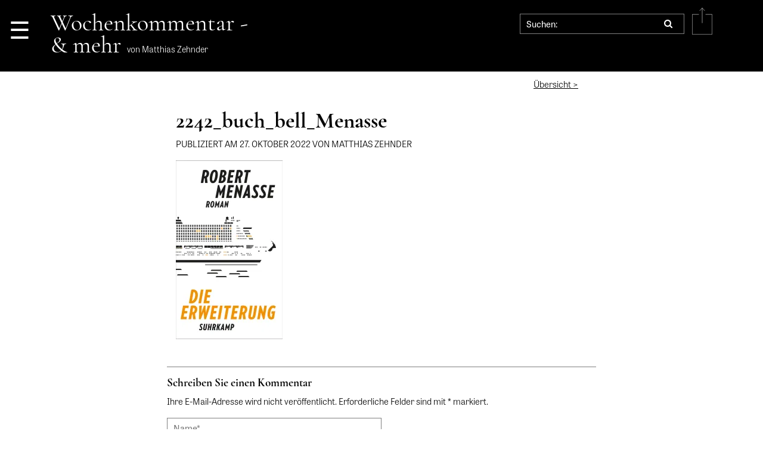

--- FILE ---
content_type: text/html; charset=UTF-8
request_url: https://www.matthiaszehnder.ch/video-buchtipp/die-erweiterung/attachment/2242_buch_bell_menasse/
body_size: 13096
content:




<!DOCTYPE html>
<html lang="de-DE">
	<head>
		<meta charset="utf-8">
		<meta name="viewport" content="width=device-width, initial-scale=1.0, user-scalable=no">
	 	<link rel="stylesheet" href="https://www.matthiaszehnder.ch/wp-content/themes/mzehnder/style.css" type="text/css" media="screen" />
	    <title>2242_buch_bell_Menasse - matthiaszehnder.chmatthiaszehnder.ch </title>
        <meta name='robots' content='index, follow, max-image-preview:large, max-snippet:-1, max-video-preview:-1' />
	<style>img:is([sizes="auto" i], [sizes^="auto," i]) { contain-intrinsic-size: 3000px 1500px }</style>
	
	<!-- This site is optimized with the Yoast SEO plugin v26.8 - https://yoast.com/product/yoast-seo-wordpress/ -->
	<link rel="canonical" href="https://www.matthiaszehnder.ch/video-buchtipp/die-erweiterung/attachment/2242_buch_bell_menasse/" />
	<meta property="og:locale" content="de_DE" />
	<meta property="og:type" content="article" />
	<meta property="og:title" content="2242_buch_bell_Menasse - matthiaszehnder.ch" />
	<meta property="og:url" content="https://www.matthiaszehnder.ch/video-buchtipp/die-erweiterung/attachment/2242_buch_bell_menasse/" />
	<meta property="og:site_name" content="matthiaszehnder.ch" />
	<meta property="article:publisher" content="https://www.facebook.com/mattzehn" />
	<meta property="og:image" content="https://www.matthiaszehnder.ch/video-buchtipp/die-erweiterung/attachment/2242_buch_bell_menasse" />
	<meta property="og:image:width" content="1000" />
	<meta property="og:image:height" content="1672" />
	<meta property="og:image:type" content="image/jpeg" />
	<meta name="twitter:card" content="summary_large_image" />
	<meta name="twitter:site" content="@mattzehn" />
	<script type="application/ld+json" class="yoast-schema-graph">{"@context":"https://schema.org","@graph":[{"@type":"WebPage","@id":"https://www.matthiaszehnder.ch/video-buchtipp/die-erweiterung/attachment/2242_buch_bell_menasse/","url":"https://www.matthiaszehnder.ch/video-buchtipp/die-erweiterung/attachment/2242_buch_bell_menasse/","name":"2242_buch_bell_Menasse - matthiaszehnder.ch","isPartOf":{"@id":"https://www.matthiaszehnder.ch/#website"},"primaryImageOfPage":{"@id":"https://www.matthiaszehnder.ch/video-buchtipp/die-erweiterung/attachment/2242_buch_bell_menasse/#primaryimage"},"image":{"@id":"https://www.matthiaszehnder.ch/video-buchtipp/die-erweiterung/attachment/2242_buch_bell_menasse/#primaryimage"},"thumbnailUrl":"https://i0.wp.com/www.matthiaszehnder.ch/wp-content/uploads/2022/10/2242_buch_bell_Menasse.jpg?fit=1000%2C1672&ssl=1","datePublished":"2022-10-27T17:21:19+00:00","breadcrumb":{"@id":"https://www.matthiaszehnder.ch/video-buchtipp/die-erweiterung/attachment/2242_buch_bell_menasse/#breadcrumb"},"inLanguage":"de","potentialAction":[{"@type":"ReadAction","target":["https://www.matthiaszehnder.ch/video-buchtipp/die-erweiterung/attachment/2242_buch_bell_menasse/"]}]},{"@type":"ImageObject","inLanguage":"de","@id":"https://www.matthiaszehnder.ch/video-buchtipp/die-erweiterung/attachment/2242_buch_bell_menasse/#primaryimage","url":"https://i0.wp.com/www.matthiaszehnder.ch/wp-content/uploads/2022/10/2242_buch_bell_Menasse.jpg?fit=1000%2C1672&ssl=1","contentUrl":"https://i0.wp.com/www.matthiaszehnder.ch/wp-content/uploads/2022/10/2242_buch_bell_Menasse.jpg?fit=1000%2C1672&ssl=1"},{"@type":"BreadcrumbList","@id":"https://www.matthiaszehnder.ch/video-buchtipp/die-erweiterung/attachment/2242_buch_bell_menasse/#breadcrumb","itemListElement":[{"@type":"ListItem","position":1,"name":"Startseite","item":"https://www.matthiaszehnder.ch/"},{"@type":"ListItem","position":2,"name":"Die Erweiterung","item":"https://www.matthiaszehnder.ch/video-buchtipp/die-erweiterung/"},{"@type":"ListItem","position":3,"name":"2242_buch_bell_Menasse"}]},{"@type":"WebSite","@id":"https://www.matthiaszehnder.ch/#website","url":"https://www.matthiaszehnder.ch/","name":"matthiaszehnder.ch","description":"Wochenkommentar – und mehr","potentialAction":[{"@type":"SearchAction","target":{"@type":"EntryPoint","urlTemplate":"https://www.matthiaszehnder.ch/?s={search_term_string}"},"query-input":{"@type":"PropertyValueSpecification","valueRequired":true,"valueName":"search_term_string"}}],"inLanguage":"de"}]}</script>
	<!-- / Yoast SEO plugin. -->


<link rel='dns-prefetch' href='//player.vimeo.com' />
<link rel='dns-prefetch' href='//secure.gravatar.com' />
<link rel='dns-prefetch' href='//stats.wp.com' />
<link rel='dns-prefetch' href='//use.typekit.net' />
<link rel='dns-prefetch' href='//v0.wordpress.com' />
<link rel='preconnect' href='//i0.wp.com' />
<link rel="alternate" type="application/rss+xml" title="matthiaszehnder.ch &raquo; 2242_buch_bell_Menasse-Kommentar-Feed" href="https://www.matthiaszehnder.ch/video-buchtipp/die-erweiterung/attachment/2242_buch_bell_menasse/feed/" />
		<!-- This site uses the Google Analytics by ExactMetrics plugin v8.11.1 - Using Analytics tracking - https://www.exactmetrics.com/ -->
		<!-- Note: ExactMetrics is not currently configured on this site. The site owner needs to authenticate with Google Analytics in the ExactMetrics settings panel. -->
					<!-- No tracking code set -->
				<!-- / Google Analytics by ExactMetrics -->
		<script type="text/javascript">
/* <![CDATA[ */
window._wpemojiSettings = {"baseUrl":"https:\/\/s.w.org\/images\/core\/emoji\/15.0.3\/72x72\/","ext":".png","svgUrl":"https:\/\/s.w.org\/images\/core\/emoji\/15.0.3\/svg\/","svgExt":".svg","source":{"concatemoji":"https:\/\/www.matthiaszehnder.ch\/wp-includes\/js\/wp-emoji-release.min.js?ver=6.7.4"}};
/*! This file is auto-generated */
!function(i,n){var o,s,e;function c(e){try{var t={supportTests:e,timestamp:(new Date).valueOf()};sessionStorage.setItem(o,JSON.stringify(t))}catch(e){}}function p(e,t,n){e.clearRect(0,0,e.canvas.width,e.canvas.height),e.fillText(t,0,0);var t=new Uint32Array(e.getImageData(0,0,e.canvas.width,e.canvas.height).data),r=(e.clearRect(0,0,e.canvas.width,e.canvas.height),e.fillText(n,0,0),new Uint32Array(e.getImageData(0,0,e.canvas.width,e.canvas.height).data));return t.every(function(e,t){return e===r[t]})}function u(e,t,n){switch(t){case"flag":return n(e,"\ud83c\udff3\ufe0f\u200d\u26a7\ufe0f","\ud83c\udff3\ufe0f\u200b\u26a7\ufe0f")?!1:!n(e,"\ud83c\uddfa\ud83c\uddf3","\ud83c\uddfa\u200b\ud83c\uddf3")&&!n(e,"\ud83c\udff4\udb40\udc67\udb40\udc62\udb40\udc65\udb40\udc6e\udb40\udc67\udb40\udc7f","\ud83c\udff4\u200b\udb40\udc67\u200b\udb40\udc62\u200b\udb40\udc65\u200b\udb40\udc6e\u200b\udb40\udc67\u200b\udb40\udc7f");case"emoji":return!n(e,"\ud83d\udc26\u200d\u2b1b","\ud83d\udc26\u200b\u2b1b")}return!1}function f(e,t,n){var r="undefined"!=typeof WorkerGlobalScope&&self instanceof WorkerGlobalScope?new OffscreenCanvas(300,150):i.createElement("canvas"),a=r.getContext("2d",{willReadFrequently:!0}),o=(a.textBaseline="top",a.font="600 32px Arial",{});return e.forEach(function(e){o[e]=t(a,e,n)}),o}function t(e){var t=i.createElement("script");t.src=e,t.defer=!0,i.head.appendChild(t)}"undefined"!=typeof Promise&&(o="wpEmojiSettingsSupports",s=["flag","emoji"],n.supports={everything:!0,everythingExceptFlag:!0},e=new Promise(function(e){i.addEventListener("DOMContentLoaded",e,{once:!0})}),new Promise(function(t){var n=function(){try{var e=JSON.parse(sessionStorage.getItem(o));if("object"==typeof e&&"number"==typeof e.timestamp&&(new Date).valueOf()<e.timestamp+604800&&"object"==typeof e.supportTests)return e.supportTests}catch(e){}return null}();if(!n){if("undefined"!=typeof Worker&&"undefined"!=typeof OffscreenCanvas&&"undefined"!=typeof URL&&URL.createObjectURL&&"undefined"!=typeof Blob)try{var e="postMessage("+f.toString()+"("+[JSON.stringify(s),u.toString(),p.toString()].join(",")+"));",r=new Blob([e],{type:"text/javascript"}),a=new Worker(URL.createObjectURL(r),{name:"wpTestEmojiSupports"});return void(a.onmessage=function(e){c(n=e.data),a.terminate(),t(n)})}catch(e){}c(n=f(s,u,p))}t(n)}).then(function(e){for(var t in e)n.supports[t]=e[t],n.supports.everything=n.supports.everything&&n.supports[t],"flag"!==t&&(n.supports.everythingExceptFlag=n.supports.everythingExceptFlag&&n.supports[t]);n.supports.everythingExceptFlag=n.supports.everythingExceptFlag&&!n.supports.flag,n.DOMReady=!1,n.readyCallback=function(){n.DOMReady=!0}}).then(function(){return e}).then(function(){var e;n.supports.everything||(n.readyCallback(),(e=n.source||{}).concatemoji?t(e.concatemoji):e.wpemoji&&e.twemoji&&(t(e.twemoji),t(e.wpemoji)))}))}((window,document),window._wpemojiSettings);
/* ]]> */
</script>
<link rel='stylesheet' id='vimeo-for-wordpress-public-css' href='https://www.matthiaszehnder.ch/wp-content/plugins/vimeo/build/style-index.css?ver=1.2.2' type='text/css' media='all' />
<style id='wp-emoji-styles-inline-css' type='text/css'>

	img.wp-smiley, img.emoji {
		display: inline !important;
		border: none !important;
		box-shadow: none !important;
		height: 1em !important;
		width: 1em !important;
		margin: 0 0.07em !important;
		vertical-align: -0.1em !important;
		background: none !important;
		padding: 0 !important;
	}
</style>
<link rel='stylesheet' id='wp-block-library-css' href='https://www.matthiaszehnder.ch/wp-includes/css/dist/block-library/style.min.css?ver=6.7.4' type='text/css' media='all' />
<link rel='stylesheet' id='mediaelement-css' href='https://www.matthiaszehnder.ch/wp-includes/js/mediaelement/mediaelementplayer-legacy.min.css?ver=4.2.17' type='text/css' media='all' />
<link rel='stylesheet' id='wp-mediaelement-css' href='https://www.matthiaszehnder.ch/wp-includes/js/mediaelement/wp-mediaelement.min.css?ver=6.7.4' type='text/css' media='all' />
<style id='jetpack-sharing-buttons-style-inline-css' type='text/css'>
.jetpack-sharing-buttons__services-list{display:flex;flex-direction:row;flex-wrap:wrap;gap:0;list-style-type:none;margin:5px;padding:0}.jetpack-sharing-buttons__services-list.has-small-icon-size{font-size:12px}.jetpack-sharing-buttons__services-list.has-normal-icon-size{font-size:16px}.jetpack-sharing-buttons__services-list.has-large-icon-size{font-size:24px}.jetpack-sharing-buttons__services-list.has-huge-icon-size{font-size:36px}@media print{.jetpack-sharing-buttons__services-list{display:none!important}}.editor-styles-wrapper .wp-block-jetpack-sharing-buttons{gap:0;padding-inline-start:0}ul.jetpack-sharing-buttons__services-list.has-background{padding:1.25em 2.375em}
</style>
<style id='classic-theme-styles-inline-css' type='text/css'>
/*! This file is auto-generated */
.wp-block-button__link{color:#fff;background-color:#32373c;border-radius:9999px;box-shadow:none;text-decoration:none;padding:calc(.667em + 2px) calc(1.333em + 2px);font-size:1.125em}.wp-block-file__button{background:#32373c;color:#fff;text-decoration:none}
</style>
<style id='global-styles-inline-css' type='text/css'>
:root{--wp--preset--aspect-ratio--square: 1;--wp--preset--aspect-ratio--4-3: 4/3;--wp--preset--aspect-ratio--3-4: 3/4;--wp--preset--aspect-ratio--3-2: 3/2;--wp--preset--aspect-ratio--2-3: 2/3;--wp--preset--aspect-ratio--16-9: 16/9;--wp--preset--aspect-ratio--9-16: 9/16;--wp--preset--color--black: #000000;--wp--preset--color--cyan-bluish-gray: #abb8c3;--wp--preset--color--white: #ffffff;--wp--preset--color--pale-pink: #f78da7;--wp--preset--color--vivid-red: #cf2e2e;--wp--preset--color--luminous-vivid-orange: #ff6900;--wp--preset--color--luminous-vivid-amber: #fcb900;--wp--preset--color--light-green-cyan: #7bdcb5;--wp--preset--color--vivid-green-cyan: #00d084;--wp--preset--color--pale-cyan-blue: #8ed1fc;--wp--preset--color--vivid-cyan-blue: #0693e3;--wp--preset--color--vivid-purple: #9b51e0;--wp--preset--gradient--vivid-cyan-blue-to-vivid-purple: linear-gradient(135deg,rgba(6,147,227,1) 0%,rgb(155,81,224) 100%);--wp--preset--gradient--light-green-cyan-to-vivid-green-cyan: linear-gradient(135deg,rgb(122,220,180) 0%,rgb(0,208,130) 100%);--wp--preset--gradient--luminous-vivid-amber-to-luminous-vivid-orange: linear-gradient(135deg,rgba(252,185,0,1) 0%,rgba(255,105,0,1) 100%);--wp--preset--gradient--luminous-vivid-orange-to-vivid-red: linear-gradient(135deg,rgba(255,105,0,1) 0%,rgb(207,46,46) 100%);--wp--preset--gradient--very-light-gray-to-cyan-bluish-gray: linear-gradient(135deg,rgb(238,238,238) 0%,rgb(169,184,195) 100%);--wp--preset--gradient--cool-to-warm-spectrum: linear-gradient(135deg,rgb(74,234,220) 0%,rgb(151,120,209) 20%,rgb(207,42,186) 40%,rgb(238,44,130) 60%,rgb(251,105,98) 80%,rgb(254,248,76) 100%);--wp--preset--gradient--blush-light-purple: linear-gradient(135deg,rgb(255,206,236) 0%,rgb(152,150,240) 100%);--wp--preset--gradient--blush-bordeaux: linear-gradient(135deg,rgb(254,205,165) 0%,rgb(254,45,45) 50%,rgb(107,0,62) 100%);--wp--preset--gradient--luminous-dusk: linear-gradient(135deg,rgb(255,203,112) 0%,rgb(199,81,192) 50%,rgb(65,88,208) 100%);--wp--preset--gradient--pale-ocean: linear-gradient(135deg,rgb(255,245,203) 0%,rgb(182,227,212) 50%,rgb(51,167,181) 100%);--wp--preset--gradient--electric-grass: linear-gradient(135deg,rgb(202,248,128) 0%,rgb(113,206,126) 100%);--wp--preset--gradient--midnight: linear-gradient(135deg,rgb(2,3,129) 0%,rgb(40,116,252) 100%);--wp--preset--font-size--small: 13px;--wp--preset--font-size--medium: 20px;--wp--preset--font-size--large: 36px;--wp--preset--font-size--x-large: 42px;--wp--preset--spacing--20: 0.44rem;--wp--preset--spacing--30: 0.67rem;--wp--preset--spacing--40: 1rem;--wp--preset--spacing--50: 1.5rem;--wp--preset--spacing--60: 2.25rem;--wp--preset--spacing--70: 3.38rem;--wp--preset--spacing--80: 5.06rem;--wp--preset--shadow--natural: 6px 6px 9px rgba(0, 0, 0, 0.2);--wp--preset--shadow--deep: 12px 12px 50px rgba(0, 0, 0, 0.4);--wp--preset--shadow--sharp: 6px 6px 0px rgba(0, 0, 0, 0.2);--wp--preset--shadow--outlined: 6px 6px 0px -3px rgba(255, 255, 255, 1), 6px 6px rgba(0, 0, 0, 1);--wp--preset--shadow--crisp: 6px 6px 0px rgba(0, 0, 0, 1);}:where(.is-layout-flex){gap: 0.5em;}:where(.is-layout-grid){gap: 0.5em;}body .is-layout-flex{display: flex;}.is-layout-flex{flex-wrap: wrap;align-items: center;}.is-layout-flex > :is(*, div){margin: 0;}body .is-layout-grid{display: grid;}.is-layout-grid > :is(*, div){margin: 0;}:where(.wp-block-columns.is-layout-flex){gap: 2em;}:where(.wp-block-columns.is-layout-grid){gap: 2em;}:where(.wp-block-post-template.is-layout-flex){gap: 1.25em;}:where(.wp-block-post-template.is-layout-grid){gap: 1.25em;}.has-black-color{color: var(--wp--preset--color--black) !important;}.has-cyan-bluish-gray-color{color: var(--wp--preset--color--cyan-bluish-gray) !important;}.has-white-color{color: var(--wp--preset--color--white) !important;}.has-pale-pink-color{color: var(--wp--preset--color--pale-pink) !important;}.has-vivid-red-color{color: var(--wp--preset--color--vivid-red) !important;}.has-luminous-vivid-orange-color{color: var(--wp--preset--color--luminous-vivid-orange) !important;}.has-luminous-vivid-amber-color{color: var(--wp--preset--color--luminous-vivid-amber) !important;}.has-light-green-cyan-color{color: var(--wp--preset--color--light-green-cyan) !important;}.has-vivid-green-cyan-color{color: var(--wp--preset--color--vivid-green-cyan) !important;}.has-pale-cyan-blue-color{color: var(--wp--preset--color--pale-cyan-blue) !important;}.has-vivid-cyan-blue-color{color: var(--wp--preset--color--vivid-cyan-blue) !important;}.has-vivid-purple-color{color: var(--wp--preset--color--vivid-purple) !important;}.has-black-background-color{background-color: var(--wp--preset--color--black) !important;}.has-cyan-bluish-gray-background-color{background-color: var(--wp--preset--color--cyan-bluish-gray) !important;}.has-white-background-color{background-color: var(--wp--preset--color--white) !important;}.has-pale-pink-background-color{background-color: var(--wp--preset--color--pale-pink) !important;}.has-vivid-red-background-color{background-color: var(--wp--preset--color--vivid-red) !important;}.has-luminous-vivid-orange-background-color{background-color: var(--wp--preset--color--luminous-vivid-orange) !important;}.has-luminous-vivid-amber-background-color{background-color: var(--wp--preset--color--luminous-vivid-amber) !important;}.has-light-green-cyan-background-color{background-color: var(--wp--preset--color--light-green-cyan) !important;}.has-vivid-green-cyan-background-color{background-color: var(--wp--preset--color--vivid-green-cyan) !important;}.has-pale-cyan-blue-background-color{background-color: var(--wp--preset--color--pale-cyan-blue) !important;}.has-vivid-cyan-blue-background-color{background-color: var(--wp--preset--color--vivid-cyan-blue) !important;}.has-vivid-purple-background-color{background-color: var(--wp--preset--color--vivid-purple) !important;}.has-black-border-color{border-color: var(--wp--preset--color--black) !important;}.has-cyan-bluish-gray-border-color{border-color: var(--wp--preset--color--cyan-bluish-gray) !important;}.has-white-border-color{border-color: var(--wp--preset--color--white) !important;}.has-pale-pink-border-color{border-color: var(--wp--preset--color--pale-pink) !important;}.has-vivid-red-border-color{border-color: var(--wp--preset--color--vivid-red) !important;}.has-luminous-vivid-orange-border-color{border-color: var(--wp--preset--color--luminous-vivid-orange) !important;}.has-luminous-vivid-amber-border-color{border-color: var(--wp--preset--color--luminous-vivid-amber) !important;}.has-light-green-cyan-border-color{border-color: var(--wp--preset--color--light-green-cyan) !important;}.has-vivid-green-cyan-border-color{border-color: var(--wp--preset--color--vivid-green-cyan) !important;}.has-pale-cyan-blue-border-color{border-color: var(--wp--preset--color--pale-cyan-blue) !important;}.has-vivid-cyan-blue-border-color{border-color: var(--wp--preset--color--vivid-cyan-blue) !important;}.has-vivid-purple-border-color{border-color: var(--wp--preset--color--vivid-purple) !important;}.has-vivid-cyan-blue-to-vivid-purple-gradient-background{background: var(--wp--preset--gradient--vivid-cyan-blue-to-vivid-purple) !important;}.has-light-green-cyan-to-vivid-green-cyan-gradient-background{background: var(--wp--preset--gradient--light-green-cyan-to-vivid-green-cyan) !important;}.has-luminous-vivid-amber-to-luminous-vivid-orange-gradient-background{background: var(--wp--preset--gradient--luminous-vivid-amber-to-luminous-vivid-orange) !important;}.has-luminous-vivid-orange-to-vivid-red-gradient-background{background: var(--wp--preset--gradient--luminous-vivid-orange-to-vivid-red) !important;}.has-very-light-gray-to-cyan-bluish-gray-gradient-background{background: var(--wp--preset--gradient--very-light-gray-to-cyan-bluish-gray) !important;}.has-cool-to-warm-spectrum-gradient-background{background: var(--wp--preset--gradient--cool-to-warm-spectrum) !important;}.has-blush-light-purple-gradient-background{background: var(--wp--preset--gradient--blush-light-purple) !important;}.has-blush-bordeaux-gradient-background{background: var(--wp--preset--gradient--blush-bordeaux) !important;}.has-luminous-dusk-gradient-background{background: var(--wp--preset--gradient--luminous-dusk) !important;}.has-pale-ocean-gradient-background{background: var(--wp--preset--gradient--pale-ocean) !important;}.has-electric-grass-gradient-background{background: var(--wp--preset--gradient--electric-grass) !important;}.has-midnight-gradient-background{background: var(--wp--preset--gradient--midnight) !important;}.has-small-font-size{font-size: var(--wp--preset--font-size--small) !important;}.has-medium-font-size{font-size: var(--wp--preset--font-size--medium) !important;}.has-large-font-size{font-size: var(--wp--preset--font-size--large) !important;}.has-x-large-font-size{font-size: var(--wp--preset--font-size--x-large) !important;}
:where(.wp-block-post-template.is-layout-flex){gap: 1.25em;}:where(.wp-block-post-template.is-layout-grid){gap: 1.25em;}
:where(.wp-block-columns.is-layout-flex){gap: 2em;}:where(.wp-block-columns.is-layout-grid){gap: 2em;}
:root :where(.wp-block-pullquote){font-size: 1.5em;line-height: 1.6;}
</style>
<link rel='stylesheet' id='pc_google_analytics-frontend-css' href='https://www.matthiaszehnder.ch/wp-content/plugins/pc-google-analytics/assets/css/frontend.css?ver=1.0.0' type='text/css' media='all' />
<link rel='stylesheet' id='uaf_client_css-css' href='https://www.matthiaszehnder.ch/wp-content/uploads/useanyfont/uaf.css?ver=1764339586' type='text/css' media='all' />
<link rel='stylesheet' id='bootstrap-css' href='https://www.matthiaszehnder.ch/wp-content/themes/mzehnder/assets/css/bootstrap/ydc-bootstrap.css?ver=6.7.4' type='text/css' media='all' />
<link rel='stylesheet' id='fonts-css' href='https://www.matthiaszehnder.ch/wp-content/themes/mzehnder/assets/css/fonts.css?ver=6.7.4' type='text/css' media='all' />
<link rel='stylesheet' id='fontst-css' href='https://use.typekit.net/mzd3pqp.css?ver=6.7.4' type='text/css' media='all' />
<link rel='stylesheet' id='fa4-css' href='https://www.matthiaszehnder.ch/wp-content/themes/mzehnder/assets/css/font-awesome/css/font-awesome.css?ver=6.7.4' type='text/css' media='all' />
<link rel='stylesheet' id='ydc-css' href='https://www.matthiaszehnder.ch/wp-content/themes/mzehnder/assets/css/ydc.css?ver=1.3' type='text/css' media='' />
<link rel='stylesheet' id='__EPYT__style-css' href='https://www.matthiaszehnder.ch/wp-content/plugins/youtube-embed-plus/styles/ytprefs.min.css?ver=14.2.4' type='text/css' media='all' />
<style id='__EPYT__style-inline-css' type='text/css'>

                .epyt-gallery-thumb {
                        width: 33.333%;
                }
                
</style>
<script type="text/javascript" src="https://www.matthiaszehnder.ch/wp-includes/js/jquery/jquery.min.js?ver=3.7.1" id="jquery-core-js"></script>
<script type="text/javascript" src="https://www.matthiaszehnder.ch/wp-includes/js/jquery/jquery-migrate.min.js?ver=3.4.1" id="jquery-migrate-js"></script>
<script type="text/javascript" src="https://player.vimeo.com/api/player.js?ver=1.2.2" id="vimeo-for-wordpress-player-js"></script>
<script type="text/javascript" src="https://www.matthiaszehnder.ch/wp-content/plugins/pc-google-analytics/assets/js/frontend.min.js?ver=1.0.0" id="pc_google_analytics-frontend-js"></script>
<script type="text/javascript" src="https://www.matthiaszehnder.ch/wp-content/plugins/twitter-tweets/js/weblizar-fronend-twitter-tweets.js?ver=1" id="wl-weblizar-fronend-twitter-tweets-js"></script>
<script type="text/javascript" id="__ytprefs__-js-extra">
/* <![CDATA[ */
var _EPYT_ = {"ajaxurl":"https:\/\/www.matthiaszehnder.ch\/wp-admin\/admin-ajax.php","security":"2a0afb94a8","gallery_scrolloffset":"20","eppathtoscripts":"https:\/\/www.matthiaszehnder.ch\/wp-content\/plugins\/youtube-embed-plus\/scripts\/","eppath":"https:\/\/www.matthiaszehnder.ch\/wp-content\/plugins\/youtube-embed-plus\/","epresponsiveselector":"[\"iframe.__youtube_prefs__\",\"iframe[src*='youtube.com']\",\"iframe[src*='youtube-nocookie.com']\",\"iframe[data-ep-src*='youtube.com']\",\"iframe[data-ep-src*='youtube-nocookie.com']\",\"iframe[data-ep-gallerysrc*='youtube.com']\"]","epdovol":"1","version":"14.2.4","evselector":"iframe.__youtube_prefs__[src], iframe[src*=\"youtube.com\/embed\/\"], iframe[src*=\"youtube-nocookie.com\/embed\/\"]","ajax_compat":"","maxres_facade":"eager","ytapi_load":"light","pause_others":"","stopMobileBuffer":"1","facade_mode":"","not_live_on_channel":""};
/* ]]> */
</script>
<script type="text/javascript" src="https://www.matthiaszehnder.ch/wp-content/plugins/youtube-embed-plus/scripts/ytprefs.min.js?ver=14.2.4" id="__ytprefs__-js"></script>
<link rel="https://api.w.org/" href="https://www.matthiaszehnder.ch/wp-json/" /><link rel="alternate" title="JSON" type="application/json" href="https://www.matthiaszehnder.ch/wp-json/wp/v2/media/8197" /><link rel="EditURI" type="application/rsd+xml" title="RSD" href="https://www.matthiaszehnder.ch/xmlrpc.php?rsd" />
<meta name="generator" content="WordPress 6.7.4" />
<link rel='shortlink' href='https://wp.me/a7pePl-28d' />
<link rel="alternate" title="oEmbed (JSON)" type="application/json+oembed" href="https://www.matthiaszehnder.ch/wp-json/oembed/1.0/embed?url=https%3A%2F%2Fwww.matthiaszehnder.ch%2Fvideo-buchtipp%2Fdie-erweiterung%2Fattachment%2F2242_buch_bell_menasse%2F" />
<link rel="alternate" title="oEmbed (XML)" type="text/xml+oembed" href="https://www.matthiaszehnder.ch/wp-json/oembed/1.0/embed?url=https%3A%2F%2Fwww.matthiaszehnder.ch%2Fvideo-buchtipp%2Fdie-erweiterung%2Fattachment%2F2242_buch_bell_menasse%2F&#038;format=xml" />
	<script>
		(function(i,s,o,g,r,a,m){i['GoogleAnalyticsObject']=r;i[r]=i[r]||function(){
		(i[r].q=i[r].q||[]).push(arguments)},i[r].l=1*new Date();a=s.createElement(o),
		m=s.getElementsByTagName(o)[0];a.async=1;a.src=g;m.parentNode.insertBefore(a,m)
		})(window,document,'script','//www.google-analytics.com/analytics.js','ga');
		
		ga('create', 'UA-81209438-1', 'auto');
		ga('send', 'pageview');
		
		</script>
	<style>img#wpstats{display:none}</style>
		<!-- All in one Favicon 4.8 --><link rel="shortcut icon" href="https://www.matthiaszehnder.ch/wp-content/uploads/2013/08/favicon1.ico" />
<link rel="icon" href="https://www.matthiaszehnder.ch/wp-content/uploads/2013/08/favicon2.ico" type="image/gif"/>
<link rel="icon" href="https://www.matthiaszehnder.ch/wp-content/uploads/2013/08/favicon3.ico" type="image/png"/>
<link rel="apple-touch-icon" href="https://www.matthiaszehnder.ch/wp-content/uploads/2013/08/favicon4.ico" />
<link rel="icon" href="https://i0.wp.com/www.matthiaszehnder.ch/wp-content/uploads/2016/06/cropped-Icon.gif?fit=32%2C32&#038;ssl=1" sizes="32x32" />
<link rel="icon" href="https://i0.wp.com/www.matthiaszehnder.ch/wp-content/uploads/2016/06/cropped-Icon.gif?fit=192%2C192&#038;ssl=1" sizes="192x192" />
<link rel="apple-touch-icon" href="https://i0.wp.com/www.matthiaszehnder.ch/wp-content/uploads/2016/06/cropped-Icon.gif?fit=180%2C180&#038;ssl=1" />
<meta name="msapplication-TileImage" content="https://i0.wp.com/www.matthiaszehnder.ch/wp-content/uploads/2016/06/cropped-Icon.gif?fit=270%2C270&#038;ssl=1" />
 
<!-- bb -->
<link rel="stylesheet" type="text/css" media="all" href="https://www.matthiaszehnder.ch/wp-content/themes/mzehnder/style-bb.css?ver=1713512262" />

	</head>
	<body class="attachment attachment-template-default single single-attachment postid-8197 attachmentid-8197 attachment-jpeg">
		
		<div id="header">
			<div class="container">
				<div class="row" style="position: relative;">
					<div class="col-2 col-lg-1 menubtnbox">
						<p id="men-btn" class="burger">&#9776;</p>
					</div>
					<div class="col-10 col-lg-7">
						<a href="https://www.matthiaszehnder.ch"><p class="site-heading heading">Wochenkommentar -<br />& mehr <span class="site-heading-sub">von Matthias Zehnder</span></p></a>
					</div>
					<div class="col-12 col-lg-5 mt-3 mt-lg-0 text-center text-lg-right">
						<section class="search"><form role="search" method="get" id="search-form" action="https://www.matthiaszehnder.ch/" >
    <label class="screen-reader-text" for="s"></label>
     <input type="search" value="" name="s" id="s" placeholder="Suchen:" />
     <button type="submit"><i class="fa fa-search"></i></button>
     </form></section>						<svg id="sharebtn" data-name="Ebene 1" xmlns="http://www.w3.org/2000/svg" xmlns:xlink="http://www.w3.org/1999/xlink" viewBox="0 0 24.4 32.2"><defs><clipPath id="clip-path" transform="translate(-457 -367.8)"><rect x="457" y="367.8" width="24.4" height="32.2" style="fill:none"/></clipPath></defs><title>share</title><g style="clip-path:url(#clip-path)"><polyline points="16.2 8 24.2 8 24.2 32 0.2 32 0.2 8 8.2 8" style="fill:none;stroke:#ffffff;stroke-width:0.4000000059604645px"/></g><line x1="12.2" y1="18.4" x2="12.2" y2="0.29" style="fill:none;stroke:#ffffff;stroke-width:0.4000000059604645px"/><polyline points="9.08 3.65 12.2 0.29 15.32 3.65" style="fill:none;stroke:#ffffff;stroke-width:0.4000000059604645px"/></svg>
					</div>
					<div id="share-cont" style="display: none;">
						<span class="fa-stack fa-lg" onClick="fbshare();">
						  <i class="fa fa-circle fa-stack-2x"></i>
						  <i class="fa fa-facebook fa-stack-1x fa-inverse"></i>
						</span>
						
						<span class="fa-stack fa-lg" onClick="twshare();">
						  <i class="fa fa-circle fa-stack-2x"></i>
						  <i class="fa fa-twitter fa-stack-1x fa-inverse"></i>
						</span>
						
						<span class="fa-stack fa-lg" onClick="emailCurrentPage();">
						  <i class="fa fa-circle fa-stack-2x"></i>
						  <i class="fa fa-envelope fa-stack-1x fa-inverse"></i>
						</span>
					</div>
				</div>
				
				<div id="head-menu" class="row row-menu">
				
					<div class="col-12 col-lg-3 col-menu">
						<div class="menu-hauptmenue-spalte-1-container"><ul id="menu-hauptmenue-spalte-1" class="menu"><li id="menu-item-2425" class="menu-item menu-item-type-taxonomy menu-item-object-category menu-item-2425"><a href="https://www.matthiaszehnder.ch/category/wochenkommentar/">Wochenkommentar</a></li>
<li id="menu-item-2458" class="menu-item menu-item-type-post_type menu-item-object-page menu-item-2458"><a href="https://www.matthiaszehnder.ch/ueber-den-wochenkommentar/">Über den Wochenkommentar</a></li>
<li id="menu-item-2459" class="menu-item menu-item-type-post_type menu-item-object-page menu-item-2459"><a href="https://www.matthiaszehnder.ch/abo/">Wochenkommentar abonnieren</a></li>
<li id="menu-item-10072" class="menu-item menu-item-type-post_type menu-item-object-page menu-item-10072"><a href="https://www.matthiaszehnder.ch/unterstuetzen/">Wochenkommentar unterstützen</a></li>
<li id="menu-item-12836" class="menu-item menu-item-type-post_type menu-item-object-page menu-item-12836"><a href="https://www.matthiaszehnder.ch/medientarif-wochenkommentar/">Medientarif Wochenkommentar</a></li>
</ul></div>					</div>
					
					<div class="col-12 col-lg-3 col-menu">
						<div class="menu-hauptmenue-spalte-2-container"><ul id="menu-hauptmenue-spalte-2" class="menu"><li id="menu-item-2461" class="menu-item menu-item-type-taxonomy menu-item-object-category menu-item-2461"><a href="https://www.matthiaszehnder.ch/category/aktuell/">Aktuell</a></li>
<li id="menu-item-2462" class="menu-item menu-item-type-taxonomy menu-item-object-category menu-item-2462"><a href="https://www.matthiaszehnder.ch/category/buchtipp/">Sachbuchtipp</a></li>
<li id="menu-item-5585" class="menu-item menu-item-type-taxonomy menu-item-object-category menu-item-5585"><a href="https://www.matthiaszehnder.ch/category/video-buchtipp/">Video-Buchtipp</a></li>
<li id="menu-item-2464" class="menu-item menu-item-type-taxonomy menu-item-object-category menu-item-2464"><a href="https://www.matthiaszehnder.ch/category/menschenmedien/">Menschen&amp;Medien</a></li>
<li id="menu-item-7046" class="menu-item menu-item-type-taxonomy menu-item-object-category menu-item-7046"><a href="https://www.matthiaszehnder.ch/category/leben-digital/">Leben digital</a></li>
<li id="menu-item-2466" class="menu-item menu-item-type-custom menu-item-object-custom menu-item-2466"><a href="https://www.matthiaszehnder.ch/morgenstund">#Morgenstund</a></li>
</ul></div>					</div>
					
					<div class="col-12 col-lg-3 col-menu">
						<div class="menu-hauptmenue-spalte-3-container"><ul id="menu-hauptmenue-spalte-3" class="menu"><li id="menu-item-2435" class="menu-item menu-item-type-post_type menu-item-object-page menu-item-2435"><a href="https://www.matthiaszehnder.ch/about/">Über Matthias Zehnder</a></li>
<li id="menu-item-2437" class="menu-item menu-item-type-post_type menu-item-object-page menu-item-2437"><a href="https://www.matthiaszehnder.ch/about/medienspiegel/">Medienspiegel</a></li>
<li id="menu-item-2469" class="menu-subhead menu-item menu-item-type-custom menu-item-object-custom menu-item-2469"><a href="#">Angebote:</a></li>
<li id="menu-item-2515" class="menu-item menu-item-type-post_type menu-item-object-page menu-item-2515"><a href="https://www.matthiaszehnder.ch/vortragemoderationen/">Vorträge/Moderationen</a></li>
<li id="menu-item-4589" class="menu-item menu-item-type-post_type menu-item-object-page menu-item-4589"><a href="https://www.matthiaszehnder.ch/about/unter-robotern/">Besser Leben und Arbeiten unter Robotern</a></li>
<li id="menu-item-2468" class="menu-item menu-item-type-post_type menu-item-object-page menu-item-2468"><a href="https://www.matthiaszehnder.ch/text-konzeption/">Text/Konzeption</a></li>
<li id="menu-item-4086" class="menu-item menu-item-type-post_type menu-item-object-page menu-item-4086"><a href="https://www.matthiaszehnder.ch/checkup-kommunikation/">Dr. Matthias Zehnders Checkup Kommunikation</a></li>
</ul></div>					</div>
					
					<div class="col-12 col-lg-3 col-menu">
						<div class="menu-hauptmenue-spalte-4-container"><ul id="menu-hauptmenue-spalte-4" class="menu"><li id="menu-item-2445" class="menu-item menu-item-type-post_type menu-item-object-page menu-item-2445"><a href="https://www.matthiaszehnder.ch/kontakt/">Kontakt</a></li>
<li id="menu-item-2470" class="menu-item menu-item-type-post_type menu-item-object-page menu-item-2470"><a href="https://www.matthiaszehnder.ch/impressum/">Impressum</a></li>
<li id="menu-item-10093" class="menu-item menu-item-type-post_type menu-item-object-page menu-item-10093"><a href="https://www.matthiaszehnder.ch/unterstuetzen/">Den Wochenkommentar unterstützen</a></li>
</ul></div>					</div>
				
				</div>
				
			</div>
		</div>
 
	

		
		<div id="main" class="w-single">
				
		<div class="cat-entry mb-5">
			<div class="box-75">
							</div>
			
			
			<div class="container  mt-0">
				<div class="row">
					<div class="col-12">

						<div class="row mb-4">
							<div class="col-12 col-lg-8 pl-3">
								<p></p>							</div>
							<div class="col-12 col-lg-4 text-lg-right">
								<a href="">Übersicht ></a>	
							</div>
						</div>

							<h2>2242_buch_bell_Menasse</h2>
							<p class="metainfo mb-3">Publiziert am 27. Oktober 2022 von Matthias Zehnder</p>
							
							<!-- bb 09.23 -->
							<p class="attachment"><a href="https://i0.wp.com/www.matthiaszehnder.ch/wp-content/uploads/2022/10/2242_buch_bell_Menasse.jpg?ssl=1"><img fetchpriority="high" decoding="async" width="179" height="300" src="https://i0.wp.com/www.matthiaszehnder.ch/wp-content/uploads/2022/10/2242_buch_bell_Menasse.jpg?fit=179%2C300&amp;ssl=1" class="attachment-medium size-medium" alt="" srcset="https://i0.wp.com/www.matthiaszehnder.ch/wp-content/uploads/2022/10/2242_buch_bell_Menasse.jpg?w=1000&amp;ssl=1 1000w, https://i0.wp.com/www.matthiaszehnder.ch/wp-content/uploads/2022/10/2242_buch_bell_Menasse.jpg?resize=179%2C300&amp;ssl=1 179w, https://i0.wp.com/www.matthiaszehnder.ch/wp-content/uploads/2022/10/2242_buch_bell_Menasse.jpg?resize=612%2C1024&amp;ssl=1 612w, https://i0.wp.com/www.matthiaszehnder.ch/wp-content/uploads/2022/10/2242_buch_bell_Menasse.jpg?resize=768%2C1284&amp;ssl=1 768w, https://i0.wp.com/www.matthiaszehnder.ch/wp-content/uploads/2022/10/2242_buch_bell_Menasse.jpg?resize=919%2C1536&amp;ssl=1 919w, https://i0.wp.com/www.matthiaszehnder.ch/wp-content/uploads/2022/10/2242_buch_bell_Menasse.jpg?resize=181%2C303&amp;ssl=1 181w, https://i0.wp.com/www.matthiaszehnder.ch/wp-content/uploads/2022/10/2242_buch_bell_Menasse.jpg?resize=770%2C1287&amp;ssl=1 770w" sizes="(max-width: 179px) 100vw, 179px" data-attachment-id="8197" data-permalink="https://www.matthiaszehnder.ch/video-buchtipp/die-erweiterung/attachment/2242_buch_bell_menasse/" data-orig-file="https://i0.wp.com/www.matthiaszehnder.ch/wp-content/uploads/2022/10/2242_buch_bell_Menasse.jpg?fit=1000%2C1672&amp;ssl=1" data-orig-size="1000,1672" data-comments-opened="1" data-image-meta="{&quot;aperture&quot;:&quot;0&quot;,&quot;credit&quot;:&quot;&quot;,&quot;camera&quot;:&quot;&quot;,&quot;caption&quot;:&quot;&quot;,&quot;created_timestamp&quot;:&quot;0&quot;,&quot;copyright&quot;:&quot;&quot;,&quot;focal_length&quot;:&quot;0&quot;,&quot;iso&quot;:&quot;0&quot;,&quot;shutter_speed&quot;:&quot;0&quot;,&quot;title&quot;:&quot;&quot;,&quot;orientation&quot;:&quot;0&quot;}" data-image-title="2242_buch_bell_Menasse" data-image-description="" data-image-caption="" data-medium-file="https://i0.wp.com/www.matthiaszehnder.ch/wp-content/uploads/2022/10/2242_buch_bell_Menasse.jpg?fit=179%2C300&amp;ssl=1" data-large-file="https://i0.wp.com/www.matthiaszehnder.ch/wp-content/uploads/2022/10/2242_buch_bell_Menasse.jpg?fit=612%2C1024&amp;ssl=1" /></a></p>
							<!-- # bb -->
							
					</div>
						
				</div>
				<div id="ydc-comments" class="row row-bborder"><div class="col-12 bborder-sep"></div></div>
				 
<div id="comments" class="comments-area">
	
	 
 
    	
		<div id="respond" class="comment-respond">
		<h3 id="reply-title" class="comment-reply-title">Schreiben Sie einen Kommentar <small><a rel="nofollow" id="cancel-comment-reply-link" href="/video-buchtipp/die-erweiterung/attachment/2242_buch_bell_menasse/#respond" style="display:none;">Antwort abbrechen</a></small></h3><form action="https://www.matthiaszehnder.ch/wp-comments-post.php" method="post" id="commentform" class="comment-form" novalidate><p>Ihre E-Mail-Adresse wird nicht veröffentlicht. Erforderliche Felder sind mit * markiert.</p><p class="comment-form-author">
			<input id="author" name="author" type="text" placeholder="Name*" value="" size="30" aria-required='true' />
		</p>
<p class="comment-form-email">
			<input id="email" name="email" type="email" placeholder="E-Mail*" value="" size="30" aria-required='true' />
		</p>
<p class="comment-form-url">
			<input id="url" name="url" type="url"  placeholder="Webseite" value="" size="30" />
			</p>
<p class="comment-form-cookies-consent"><input id="wp-comment-cookies-consent" name="wp-comment-cookies-consent" type="checkbox" value="yes" /> <label for="wp-comment-cookies-consent">Meinen Namen, meine E-Mail-Adresse und meine Website in diesem Browser für die nächste Kommentierung speichern.</label></p>
<p class="comment-form-comment"><textarea id="comment" name="comment" cols="45" rows="8" maxlength="65525" required="required"></textarea></p><p class="form-submit"><input name="submit" type="submit" id="submit" class="submit" value="Kommentar abschicken" /> <input type='hidden' name='comment_post_ID' value='8197' id='comment_post_ID' />
<input type='hidden' name='comment_parent' id='comment_parent' value='0' />
</p><p style="display: none;"><input type="hidden" id="akismet_comment_nonce" name="akismet_comment_nonce" value="c360cb4b16" /></p><p style="display: none !important;" class="akismet-fields-container" data-prefix="ak_"><label>&#916;<textarea name="ak_hp_textarea" cols="45" rows="8" maxlength="100"></textarea></label><input type="hidden" id="ak_js_1" name="ak_js" value="110"/><script>document.getElementById( "ak_js_1" ).setAttribute( "value", ( new Date() ).getTime() );</script></p></form>	</div><!-- #respond -->
	<p class="akismet_comment_form_privacy_notice">Diese Website verwendet Akismet, um Spam zu reduzieren. <a href="https://akismet.com/privacy/" target="_blank" rel="nofollow noopener">Erfahre, wie deine Kommentardaten verarbeitet werden.</a></p> 
   
 
</div><!-- #comments -->					
				<div class="row mt-4">
						<div class="col-12">
						
						<!-- werbung 2 bb 23 (off) -->
							
						</div>
					</div>
				
					
			</div>
		</div>
		
					
			</div>
	
</div>
<div id="footer">
	<div class="container">
		<div class="row">
			<div class="col-12 col-lg-6">
				<p>Rechtliche Informationen: <a href="https://www.matthiaszehnder.ch/impressum/">Impressum</a><br />
© Matthiaszehnder.ch AG<br />
<a href="https://www.matthiaszehnder.ch/kontakt/">Kontakt</a></p>
			</div>
			<div class="col-12 col-lg-6 mt-4 mt-lg-0 text-lg-right">
				<a target="_blank" href="https://www.facebook.com/mattzehn">
				<span class="fa-stack fa-lg">
				  <i class="fa fa-circle fa-stack-2x"></i>
				  <i class="fa fa-facebook fa-stack-1x fa-inverse"></i>
				</span>
				</a>
				
				<a target="_blank" href="https://twitter.com/mattzehn">
				<span class="fa-stack fa-lg">
				  <i class="fa fa-circle fa-stack-2x"></i>
				  <i class="fa fa-twitter fa-stack-1x fa-inverse"></i>
				</span>
				</a>
				
				<a target="_blank" href="https://plus.google.com/u/0/116665723597560320529">
				<span class="fa-stack fa-lg">
				  <i class="fa fa-circle fa-stack-2x"></i>
				  <i class="fa fa-google-plus fa-stack-1x fa-inverse"></i>
				</span>
				</a>
				
				<a target="_blank" href="">
				<span class="fa-stack fa-lg">
				  <i class="fa fa-circle fa-stack-2x"></i>
				  <i class="fa fa-pinterest-p fa-stack-1x fa-inverse"></i>
				</span>
				</a>
				
				<a target="_blank" href="https://www.linkedin.com/in/mattzehn/">
				<span class="fa-stack fa-lg">
				  <i class="fa fa-circle fa-stack-2x"></i>
				  <i class="fa fa-linkedin fa-stack-1x fa-inverse"></i>
				</span>
				</a>
			</div>
		</div>
	</div>
</div>

<script async>(function(s,u,m,o,j,v){j=u.createElement(m);v=u.getElementsByTagName(m)[0];j.async=1;j.src=o;j.dataset.sumoSiteId='6bbcfc000d91c200ff1c1600b6a03b0027528b00c89780004023d600bb73e900';j.dataset.sumoPlatform='wordpress';v.parentNode.insertBefore(j,v)})(window,document,'script','//load.sumome.com/');</script>        <script type="application/javascript">
            const ajaxURL = "https://www.matthiaszehnder.ch/wp-admin/admin-ajax.php";

            function sumo_add_woocommerce_coupon(code) {
                jQuery.post(ajaxURL, {
                    action: 'sumo_add_woocommerce_coupon',
                    code: code,
                });
            }

            function sumo_remove_woocommerce_coupon(code) {
                jQuery.post(ajaxURL, {
                    action: 'sumo_remove_woocommerce_coupon',
                    code: code,
                });
            }

            function sumo_get_woocommerce_cart_subtotal(callback) {
                jQuery.ajax({
                    method: 'POST',
                    url: ajaxURL,
                    dataType: 'html',
                    data: {
                        action: 'sumo_get_woocommerce_cart_subtotal',
                    },
                    success: function (subtotal) {
                        return callback(null, subtotal);
                    },
                    error: function (err) {
                        return callback(err, 0);
                    }
                });
            }
        </script>
        <script type="text/javascript" src="https://www.matthiaszehnder.ch/wp-includes/js/dist/vendor/wp-polyfill.min.js?ver=3.15.0" id="wp-polyfill-js"></script>
<script type="text/javascript" src="https://www.matthiaszehnder.ch/wp-content/plugins/vimeo/build/index.js?ver=075a52cf774c248d3c1753e0e3e5be8e" id="vimeo-for-wordpress-public-js"></script>
<script type="text/javascript" src="https://www.matthiaszehnder.ch/wp-content/themes/mzehnder/assets/js/popper.min.js" id="popper-js"></script>
<script type="text/javascript" src="https://www.matthiaszehnder.ch/wp-content/themes/mzehnder/assets/js/bootstrap.js" id="bootstrap-js-js"></script>
<script type="text/javascript" src="https://www.matthiaszehnder.ch/wp-content/themes/mzehnder/assets/js/plugins.js" id="plugins-js"></script>
<script type="text/javascript" src="https://www.matthiaszehnder.ch/wp-includes/js/comment-reply.min.js?ver=6.7.4" id="comment-reply-js" async="async" data-wp-strategy="async"></script>
<script type="text/javascript" src="https://www.matthiaszehnder.ch/wp-content/plugins/youtube-embed-plus/scripts/fitvids.min.js?ver=14.2.4" id="__ytprefsfitvids__-js"></script>
<script type="text/javascript" id="jetpack-stats-js-before">
/* <![CDATA[ */
_stq = window._stq || [];
_stq.push([ "view", {"v":"ext","blog":"109449551","post":"8197","tz":"1","srv":"www.matthiaszehnder.ch","j":"1:15.4"} ]);
_stq.push([ "clickTrackerInit", "109449551", "8197" ]);
/* ]]> */
</script>
<script type="text/javascript" src="https://stats.wp.com/e-202604.js" id="jetpack-stats-js" defer="defer" data-wp-strategy="defer"></script>
<script defer type="text/javascript" src="https://www.matthiaszehnder.ch/wp-content/plugins/akismet/_inc/akismet-frontend.js?ver=1763000335" id="akismet-frontend-js"></script>
</body>
</html> 

--- FILE ---
content_type: text/css
request_url: https://www.matthiaszehnder.ch/wp-content/themes/mzehnder/assets/css/fonts.css?ver=6.7.4
body_size: 479
content:

/* source-sans-pro-300 - latin */
@font-face {
  font-family: 'Source Sans Pro';
  font-style: normal;
  font-weight: 300;
  src: url('../fonts/source-sans-pro-v11-latin-300.eot'); /* IE9 Compat Modes */
  src: local('Source Sans Pro Light'), local('SourceSansPro-Light'),
       url('../fonts/source-sans-pro-v11-latin-300.eot?#iefix') format('embedded-opentype'), /* IE6-IE8 */
       url('../fonts/source-sans-pro-v11-latin-300.woff2') format('woff2'), /* Super Modern Browsers */
       url('../fonts/source-sans-pro-v11-latin-300.woff') format('woff'), /* Modern Browsers */
       url('../fonts/source-sans-pro-v11-latin-300.ttf') format('truetype'), /* Safari, Android, iOS */
       url('../fonts/source-sans-pro-v11-latin-300.svg#SourceSansPro') format('svg'); /* Legacy iOS */
}

/* source-sans-pro-regular - latin */
@font-face {
  font-family: 'Source Sans Pro';
  font-style: normal;
  font-weight: 400;
  src: url('../fonts/source-sans-pro-v11-latin-regular.eot'); /* IE9 Compat Modes */
  src: local('Source Sans Pro Regular'), local('SourceSansPro-Regular'),
       url('../fonts/source-sans-pro-v11-latin-regular.eot?#iefix') format('embedded-opentype'), /* IE6-IE8 */
       url('../fonts/source-sans-pro-v11-latin-regular.woff2') format('woff2'), /* Super Modern Browsers */
       url('../fonts/source-sans-pro-v11-latin-regular.woff') format('woff'), /* Modern Browsers */
       url('../fonts/source-sans-pro-v11-latin-regular.ttf') format('truetype'), /* Safari, Android, iOS */
       url('../fonts/source-sans-pro-v11-latin-regular.svg#SourceSansPro') format('svg'); /* Legacy iOS */
}

/* source-sans-pro-300italic - latin */
@font-face {
  font-family: 'Source Sans Pro';
  font-style: italic;
  font-weight: 300;
  src: url('../fonts/source-sans-pro-v11-latin-300italic.eot'); /* IE9 Compat Modes */
  src: local('Source Sans Pro Light Italic'), local('SourceSansPro-LightItalic'),
       url('../fonts/source-sans-pro-v11-latin-300italic.eot?#iefix') format('embedded-opentype'), /* IE6-IE8 */
       url('../fonts/source-sans-pro-v11-latin-300italic.woff2') format('woff2'), /* Super Modern Browsers */
       url('../fonts/source-sans-pro-v11-latin-300italic.woff') format('woff'), /* Modern Browsers */
       url('../fonts/source-sans-pro-v11-latin-300italic.ttf') format('truetype'), /* Safari, Android, iOS */
       url('../fonts/source-sans-pro-v11-latin-300italic.svg#SourceSansPro') format('svg'); /* Legacy iOS */
}

/* source-sans-pro-italic - latin */
@font-face {
  font-family: 'Source Sans Pro';
  font-style: italic;
  font-weight: 400;
  src: url('../fonts/source-sans-pro-v11-latin-italic.eot'); /* IE9 Compat Modes */
  src: local('Source Sans Pro Italic'), local('SourceSansPro-Italic'),
       url('../fonts/source-sans-pro-v11-latin-italic.eot?#iefix') format('embedded-opentype'), /* IE6-IE8 */
       url('../fonts/source-sans-pro-v11-latin-italic.woff2') format('woff2'), /* Super Modern Browsers */
       url('../fonts/source-sans-pro-v11-latin-italic.woff') format('woff'), /* Modern Browsers */
       url('../fonts/source-sans-pro-v11-latin-italic.ttf') format('truetype'), /* Safari, Android, iOS */
       url('../fonts/source-sans-pro-v11-latin-italic.svg#SourceSansPro') format('svg'); /* Legacy iOS */
}
/* source-sans-pro-700 - latin */
@font-face {
  font-family: 'Source Sans Pro';
  font-style: normal;
  font-weight: 700;
  src: url('../fonts/source-sans-pro-v11-latin-700.eot'); /* IE9 Compat Modes */
  src: local('Source Sans Pro Bold'), local('SourceSansPro-Bold'),
       url('../fonts/source-sans-pro-v11-latin-700.eot?#iefix') format('embedded-opentype'), /* IE6-IE8 */
       url('../fonts/source-sans-pro-v11-latin-700.woff2') format('woff2'), /* Super Modern Browsers */
       url('../fonts/source-sans-pro-v11-latin-700.woff') format('woff'), /* Modern Browsers */
       url('../fonts/source-sans-pro-v11-latin-700.ttf') format('truetype'), /* Safari, Android, iOS */
       url('../fonts/source-sans-pro-v11-latin-700.svg#SourceSansPro') format('svg'); /* Legacy iOS */
}
/* source-sans-pro-700italic - latin */
@font-face {
  font-family: 'Source Sans Pro';
  font-style: italic;
  font-weight: 700;
  src: url('../fonts/source-sans-pro-v11-latin-700italic.eot'); /* IE9 Compat Modes */
  src: local('Source Sans Pro Bold Italic'), local('SourceSansPro-BoldItalic'),
       url('../fonts/source-sans-pro-v11-latin-700italic.eot?#iefix') format('embedded-opentype'), /* IE6-IE8 */
       url('../fonts/source-sans-pro-v11-latin-700italic.woff2') format('woff2'), /* Super Modern Browsers */
       url('../fonts/source-sans-pro-v11-latin-700italic.woff') format('woff'), /* Modern Browsers */
       url('../fonts/source-sans-pro-v11-latin-700italic.ttf') format('truetype'), /* Safari, Android, iOS */
       url('../fonts/source-sans-pro-v11-latin-700italic.svg#SourceSansPro') format('svg'); /* Legacy iOS */
}
/* cormorant-garamond-regular - latin */
@font-face {
  font-family: 'Cormorant Garamond';
  font-style: normal;
  font-weight: 400;
  src: url('../fonts/cormorant-garamond-v5-latin-regular.eot'); /* IE9 Compat Modes */
  src: local('Cormorant Garamond Regular'), local('CormorantGaramond-Regular'),
       url('../fonts/cormorant-garamond-v5-latin-regular.eot?#iefix') format('embedded-opentype'), /* IE6-IE8 */
       url('../fonts/cormorant-garamond-v5-latin-regular.woff2') format('woff2'), /* Super Modern Browsers */
       url('../fonts/cormorant-garamond-v5-latin-regular.woff') format('woff'), /* Modern Browsers */
       url('../fonts/cormorant-garamond-v5-latin-regular.ttf') format('truetype'), /* Safari, Android, iOS */
       url('../fonts/cormorant-garamond-v5-latin-regular.svg#CormorantGaramond') format('svg'); /* Legacy iOS */
}
/* cormorant-garamond-italic - latin */
@font-face {
  font-family: 'Cormorant Garamond';
  font-style: italic;
  font-weight: 400;
  src: url('../fonts/cormorant-garamond-v5-latin-italic.eot'); /* IE9 Compat Modes */
  src: local('Cormorant Garamond Italic'), local('CormorantGaramond-Italic'),
       url('../fonts/cormorant-garamond-v5-latin-italic.eot?#iefix') format('embedded-opentype'), /* IE6-IE8 */
       url('../fonts/cormorant-garamond-v5-latin-italic.woff2') format('woff2'), /* Super Modern Browsers */
       url('../fonts/cormorant-garamond-v5-latin-italic.woff') format('woff'), /* Modern Browsers */
       url('../fonts/cormorant-garamond-v5-latin-italic.ttf') format('truetype'), /* Safari, Android, iOS */
       url('../fonts/cormorant-garamond-v5-latin-italic.svg#CormorantGaramond') format('svg'); /* Legacy iOS */
}
/* cormorant-garamond-300italic - latin */
@font-face {
  font-family: 'Cormorant Garamond';
  font-style: italic;
  font-weight: 300;
  src: url('../fonts/cormorant-garamond-v5-latin-300italic.eot'); /* IE9 Compat Modes */
  src: local('Cormorant Garamond Light Italic'), local('CormorantGaramond-LightItalic'),
       url('../fonts/cormorant-garamond-v5-latin-300italic.eot?#iefix') format('embedded-opentype'), /* IE6-IE8 */
       url('../fonts/cormorant-garamond-v5-latin-300italic.woff2') format('woff2'), /* Super Modern Browsers */
       url('../fonts/cormorant-garamond-v5-latin-300italic.woff') format('woff'), /* Modern Browsers */
       url('../fonts/cormorant-garamond-v5-latin-300italic.ttf') format('truetype'), /* Safari, Android, iOS */
       url('../fonts/cormorant-garamond-v5-latin-300italic.svg#CormorantGaramond') format('svg'); /* Legacy iOS */
}
/* cormorant-garamond-500 - latin */
@font-face {
  font-family: 'Cormorant Garamond';
  font-style: normal;
  font-weight: 500;
  src: url('../fonts/cormorant-garamond-v5-latin-500.eot'); /* IE9 Compat Modes */
  src: local('Cormorant Garamond Medium'), local('CormorantGaramond-Medium'),
       url('../fonts/cormorant-garamond-v5-latin-500.eot?#iefix') format('embedded-opentype'), /* IE6-IE8 */
       url('../fonts/cormorant-garamond-v5-latin-500.woff2') format('woff2'), /* Super Modern Browsers */
       url('../fonts/cormorant-garamond-v5-latin-500.woff') format('woff'), /* Modern Browsers */
       url('../fonts/cormorant-garamond-v5-latin-500.ttf') format('truetype'), /* Safari, Android, iOS */
       url('../fonts/cormorant-garamond-v5-latin-500.svg#CormorantGaramond') format('svg'); /* Legacy iOS */
}
/* cormorant-garamond-700 - latin */
@font-face {
  font-family: 'Cormorant Garamond';
  font-style: normal;
  font-weight: 700;
  src: url('../fonts/cormorant-garamond-v5-latin-700.eot'); /* IE9 Compat Modes */
  src: local('Cormorant Garamond Bold'), local('CormorantGaramond-Bold'),
       url('../fonts/cormorant-garamond-v5-latin-700.eot?#iefix') format('embedded-opentype'), /* IE6-IE8 */
       url('../fonts/cormorant-garamond-v5-latin-700.woff2') format('woff2'), /* Super Modern Browsers */
       url('../fonts/cormorant-garamond-v5-latin-700.woff') format('woff'), /* Modern Browsers */
       url('../fonts/cormorant-garamond-v5-latin-700.ttf') format('truetype'), /* Safari, Android, iOS */
       url('../fonts/cormorant-garamond-v5-latin-700.svg#CormorantGaramond') format('svg'); /* Legacy iOS */
}
/* cormorant-garamond-700italic - latin */
@font-face {
  font-family: 'Cormorant Garamond';
  font-style: italic;
  font-weight: 700;
  src: url('../fonts/cormorant-garamond-v5-latin-700italic.eot'); /* IE9 Compat Modes */
  src: local('Cormorant Garamond Bold Italic'), local('CormorantGaramond-BoldItalic'),
       url('../fonts/cormorant-garamond-v5-latin-700italic.eot?#iefix') format('embedded-opentype'), /* IE6-IE8 */
       url('../fonts/cormorant-garamond-v5-latin-700italic.woff2') format('woff2'), /* Super Modern Browsers */
       url('../fonts/cormorant-garamond-v5-latin-700italic.woff') format('woff'), /* Modern Browsers */
       url('../fonts/cormorant-garamond-v5-latin-700italic.ttf') format('truetype'), /* Safari, Android, iOS */
       url('../fonts/cormorant-garamond-v5-latin-700italic.svg#CormorantGaramond') format('svg'); /* Legacy iOS */
}